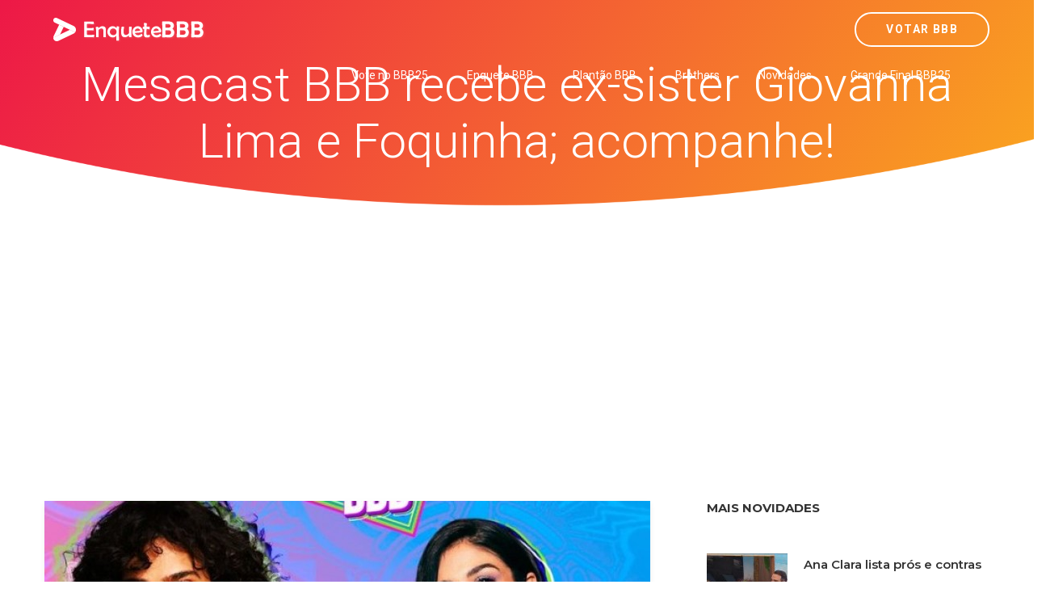

--- FILE ---
content_type: text/html; charset=utf-8
request_url: https://www.google.com/recaptcha/api2/aframe
body_size: 183
content:
<!DOCTYPE HTML><html><head><meta http-equiv="content-type" content="text/html; charset=UTF-8"></head><body><script nonce="-Imc-mJBnHOB-q3P5aRfcA">/** Anti-fraud and anti-abuse applications only. See google.com/recaptcha */ try{var clients={'sodar':'https://pagead2.googlesyndication.com/pagead/sodar?'};window.addEventListener("message",function(a){try{if(a.source===window.parent){var b=JSON.parse(a.data);var c=clients[b['id']];if(c){var d=document.createElement('img');d.src=c+b['params']+'&rc='+(localStorage.getItem("rc::a")?sessionStorage.getItem("rc::b"):"");window.document.body.appendChild(d);sessionStorage.setItem("rc::e",parseInt(sessionStorage.getItem("rc::e")||0)+1);localStorage.setItem("rc::h",'1763148547803');}}}catch(b){}});window.parent.postMessage("_grecaptcha_ready", "*");}catch(b){}</script></body></html>

--- FILE ---
content_type: text/css; charset=utf-8
request_url: http://cdn5.enquetebbb.com.br/css/responsive.css
body_size: 2701
content:
@media (max-width:1600px){.video-left{width:calc(50% - 150px);}
.video-right{width:calc(50% + 150px);}
.video-inner{max-width:500px;margin-right:-100px;}
.screenshot_area_two{padding:90px 0px 110px;}
.swiper-button-prev{left:-50px;}
.swiper-button-next{right:-50px;}
}
@media (max-width:1360px){.header-home{padding-top:250px;padding-bottom:270px;}
.owl-prev{left:20px;}
.owl-next{right:20px;}
.angle-bg:before,.angle-bg:after{min-height:111px;}
.video-inner{max-width:420px;padding-right:20px;}
.swiper-button-prev{left:-5px;}
.swiper-button-next{right:-5px;}
.header-home-five .col-header-img img.img-header-lg{right:0px;}
.app-features-item .content{padding:0px 40px;}
.video_area_three .video-right .video-inner{margin-right:auto;margin-left:-100px;padding:95px 0px 108px 50px;}
}
@media (max-width:1199px){.menu li{margin-right:20px;}
.overview_area{padding:100px 0px 0px;}
.screenshot_carousel{padding-left:0;padding-right:0;}
.carousel-decoration{width:302px;height:618px;}
.features_content h2{font-size:30px;}
.video_area,.video_area_three{display:block;}
.video-left,.video-right,.video_area_three .video-left,.video_area_three .video-right{width:100%;float:none;}
.video-inner{max-width:100%;margin:0px;padding-bottom:95px;}
.video_area_three .video-right{padding:80px 20px;}
.video-inner .section_title{margin:0px;}
.video-left{padding:0px 20px;}
.video_area_three .video-right .video-inner,.video_area_three .video-left{margin-left:0px;padding:0px;}
.videoWrapper{height:480px;}
.testimonial_carousel{padding:0px 120px;}
.team_member .content{padding:36px 15px 30px;}
.more_features .media .media-left{padding:0px 20px 0px 0px;}
.thumbnail-blog h5{font-size:18px;}
.call-action3 .call-text p{padding-right:0px;}
.screenshot_area_two .sec_title_two{margin-top:35px;padding-right:0px;}
.video-area_two{padding:255px 0px 280px;}
.testimonial_carousel_two .testimonial_item{padding:0px 20px 30px;}
.testimonial_area_five .testimonial_item{padding:30px 10px;}
.post_box .blog-text{padding:0px;}
.blog_area_two{padding:80px 0px 80px;}
.ex_features_one_area .f_img img{max-width:100%;}
.sec-features .container-acting img{width:50%;}
.ex_features_one_area .features_content{padding-top:0px;}
.ex_features_one_area .features_content h2{font-size:33px;}
.call-action-area-two{padding:170px 0px 175px;}
.home-four .col-header-img img.img-header-lg{right:0;max-width:100%;top:-50px;}
.header-home-five .col-header-text p{padding-right:20px;}
.features_area_two .f_img img{max-width:100%;}
.power_features_item{margin-top:0px;margin-bottom:35px;}
.app-features-item .content{padding:0px 35px;}
.more_content{max-width:580px;}
.screenshot_right .sc_item{margin-top:10px;margin-bottom:10px;}
.screenshot_left .content{max-width:455px;padding-right:0px;}
.hero-contents,.blog-grid-area .blog-section,.blog-grid-area .blog-sidebar{padding:0px;}
.blog-sidebar{padding-left:0px;}
.blog-section{padding-right:0px;}
.blog-grid-area .blog-masonry-item .blog-post-related-content h2{font-size:15px;}
}
@media (max-width:991px){.overview_item{margin-bottom:30px;}
.col-header-text h1{font-size:45px;line-height:55px;}
.banner_btn{width:185px;}
.header-home-two .col-header-img img.img-header-lg{top:-112px;}
.header-home-two .col-header-img img.img-header-sm{top:79px;}
.carousel-decoration{width:237px;height:480px;}
.screenshot_area{padding-bottom:100px;}
.fun_fact_area,.fun_fact_two{padding:190px 0px 210px;}
.fun_fact_four{padding:190px 0px;}
.fact_item p{font-size:20px;}
.features_content h2{font-size:26px;line-height:38px;}
.testimonial_carousel{padding:0px 20px;}
.testimonial_carousel .owl-next{right:0;}
.testimonial_carousel .owl-prev{left:0;}
.testimonial_carousel .owl-next,.testimonial_carousel .owl-prev{opacity:0;}
.testimonial_carousel:hover.testimonial_carousel .owl-next,.testimonial_carousel:hover.testimonial_carousel .owl-prev{opacity:1;}
.testimonial_carousel .item{padding:10px;}
.team_member .content p{font-size:14px;}
.mockup-area{padding:126px 0px 100px;}
.sec-pricing{padding:130px 0px;}
.more_feature_area{padding:130px 0px 60px;}
.blog_area{padding:80px 0px 120px;}
.app-btn{width:188px;}
.call-action-area{padding:100px 0px 105px;}
.call-action3 .call-mobile-img img{max-width:65%;bottom:-369px;}
.call-action-area-two{padding:100px 0px 106px;}
.call-action-area-two .call-mobile-img img{max-width:100%;}
.clients-logo-area{padding:120px 0px;}
.screenshot_area_two .sec_title_two{margin-top:0px;}
.screenshot_area_two .sec_title_two h2{font-size:30px;padding-bottom:15px;}
.screenshot_area_two .sec_title_two p{font-size:14px;line-height:24px;}
.screenshot_area_two .sec_title_two .screenshot-btn{margin-top:30px;}
.footer-top .footer_sidebar .widget.widget_contact ul{padding-bottom:36px;}
.footer-top .footer_sidebar .widget{margin-bottom:30px;}
.footer-top{padding:78px 0px 46px;}
.price .pricing-box .purchase-btn{padding:4px 44px;}
.blog_area_two .post_box img{width:100%;}
.post_box .blog-text{padding-top:30px;}
.sec-features .container-acting img{display:none;}
.sec-features .container-acting .sec_features_item{max-width:480px;margin:0px auto 30px;}
.f_images_area img{max-width:100%;}
.f_images_area .sec_features_item p br{display:none;}
.f_images_area .sec_features_item{margin-top:30px;}
.f_images_area{padding:140px 0px 130px;}
.screenshot-area-two{padding:130px 0px 120px;}
.ex_features_one_area .f_img{margin-top:30px;}
.ex_features_one_area{padding:130px 0px 110px;}
.sec-pad{padding:130px 0px 110px;}
.screenshot_area_four{padding:130px 0px 125px;}
.header-home-five .col-header-img img.img-header-lg{max-width:100%;top:-50px;}
.header-home-five.home-six .col-header-img img.img-header-lg{max-width:70%;top:-85px;}
.header-home-five .col-header-text h1{font-size:42px;}
.header-home-five{padding:210px 0px 135px;}
.header-home-five .col-header-text p{padding-right:0px;font-size:18px;line-height:35px;}
.p_f_img{text-align:center;margin-bottom:50px;}
.power_features_area_two{padding:160px 0px 90px;}
.fun_fact_five .fact_item h2{font-size:45px;line-height:50px;padding-bottom:15px;margin-bottom:15px;}
.fun_fact_five .fact_item p{font-size:14px;}
.fun_fact_five .fact_item i{font-size:60px;line-height:65px;}
.fun_fact_five{padding-bottom:180px;}
.analysis-area-three{padding-top:40px;}
.features_content_two{padding-right:11px;padding-top:0px;}
.call_action_five .call-mobile-img img{bottom:-410px;}
.blog_area_three .thumbnail-blog{max-width:400px;margin:0 auto 30px;}
.thumbnail-blog .thumbnail-img img{width:100%;}
.more_content{max-width:100%;}
.more_btn{float:none;}
.screenshot_area_three .display_table,.screenshot_area_three .display_table .table_cell{display:block;}
.screenshot_left .content{max-width:100%;padding-right:0px;padding-bottom:10px;}
.screenshot_right .sc_item{width:calc(80%/3);}
.features_content_three{padding-top:0px;}
.navbar-collapse{background:#fff;}
.menu li a{color:#404040;}
.menu li.active a{border-color:#404040;}
.menu li a:hover, .menu li a:focus{border-color:#404040;}
.menu{margin:0px;padding-bottom:20px;}
.menu li{margin-right:0px;}
.menu li + li{padding-top:5px;}
.hero-contents h2{letter-spacing:0px;}
.features_area_seven .f_img .features_img_fist{max-width:70%;}
.features_area_seven .f_img .features_img{max-width:50%;left:15px;}
.blog-grid-area .blog-section{margin-bottom:80px;}
.footer_bottom{font-size:14px;}
}
@media (max-width:767px){.col-header-img{height:380px;text-align:center;margin-top:30px;}
.header-home{padding-top:155px;padding-bottom:0px;}
.col-header-img img.img-header-lg{width:185px;display:block;margin:0 auto;left:0;right:0;top:0;}
.col-header-img img.img-header-sm{width:150px;display:block;margin:0 auto;left:0;right:80px;top:85px;}
.overview_item{max-width:380px;margin:0 auto 30px;}
.fact_item{margin-bottom:30px;}
.features_content{padding-top:0px;text-align:center;margin-bottom:50px;}
.fun_fact_four{padding:140px 0px 100px;}
.testimonial-area{padding:125px 0px 120px;}
.testimonial_carousel{padding:0px;}
.testimonial_item{padding:0px 15px 30px;margin:35px 0px 0px;}
.testimonial_item p{font-size:15px;}
.team_area,.team_area_three{padding:130px 0px;}
.price_table .price_box{max-width:320px;margin:0 auto 30px;}
.price_table .highlighted{margin-top:0px;}
.sec-pricing{padding:130px 0px 100px;}
.call-action3 .call-mobile-img{display:none;}
.carousel-decoration{display:none;}
.screenshot_carousel{padding:0px;}
.screenshot_area_two .sec_title_two{max-width:100%;margin:0px 0px 80px;}
.testimonial_carousel_two .testimonial_item{margin-left:15px;margin-right:15px;margin-bottom:15px;}
.testimonial_area_two .owl-prev,.testimonial_area_two .owl-next{opacity:0;}
.testimonial_area_two{padding:75px 0px 130px;}
.team-area-two .team_member,.team_area_three .team_member,.team_area_four .team_member,.team_area_five .team_member{max-width:350px;margin:0px auto 30px;}
.price .pricing-box{max-width:360px;margin:0px auto 30px;}
.price .pricing-box .purchase-btn{padding:4px 67px;}
.header-home-two .col-header-img img.img-header-lg{top:0;}
.sec-features{padding:130px 0px 100px;}
.f_images_area .sec_features_item{max-width:480px;margin:30px auto 0px;}
.f_image_area_two{padding-bottom:100px;}
.f_image_area_two .sec_features_item{margin-top:0px;margin-bottom:30px;}
.f_img_two{margin-bottom:30px;}
.screenshot_area .owl-prev,.screenshot_area .owl-next{opacity:0;}
.screenshot_area:hover .owl-prev,.screenshot_area:hover .owl-next{opacity:1;}
.swiper-button-prev, .swiper-button-next{display:none;}
.home-four .col-header-img img.img-header-lg{top:0;}
.header-home-five .col-header-img img.img-header-lg{width:290px;top:0px;}
.header-home-five{padding:210px 0px 20px;}
.fun_fact_five{padding-bottom:145px;}
.fun_fact_five .fact_item p{font-size:20px;}
.features_area_two .f_img{margin-top:50px;}
.home-six .col-header-img{display:none;}
.partner_logo_area a{display:inline-block;padding-bottom:20px;}
.video_features .video{margin-bottom:15px;}
.hero-contents{text-align:left;}
.hero-contents .hero-app-icon{margin-top:30px;margin-bottom:50px;}
.header-home-seven{padding:180px 0px 105px;}
.features_area_seven .features_content_two{padding:0px 15px;}
.features_area_seven .f_img{max-width:690px;margin:0 auto 50px;}
.footer_bottom{text-align:center;padding:20px 0px;}
.footer_bottom .footer-menu{text-align:center;margin-top:10px;}
}
@media (max-width:680px){.footer-top .footer_sidebar .widget{width:100%;}
.footer-top .footer_sidebar .widget.widget_contact ul{padding-bottom:0px;}
.footer-top .footer_sidebar .widget .logo{padding-bottom:25px;}
.video-area_two .wrapper-video{max-width:100%;padding-left:0px;text-align:center;}
.video-area_two .wrapper-video .youtube-popup{position:relative;margin-bottom:30px;}
.ex_features_one_area .features_content h2{font-size:24px;line-height:35px;}
.sec_title_five p br{display:none;}
.features_analytics_area .f_img img{max-width:100%;}
.blog-section .blog-items .post-info li{font-size:13px;}
.blog-section .blog-items .blog-content{padding:35px 15px;}
}
@media (max-width:550px){.blog-masonry .col-xs-6{width:100%;}
.screenshot_area .section_title{margin-bottom:20px;}
}
@media (max-width:480px){.col-header-text .banner_btn{display:block;margin:0px;}
.col-header-text .banner_btn + .banner_btn{margin-left:0;margin-top:20px;}
.overview_item{max-width:290px;margin:0 auto 30px;}
.subcribes .input-group-btn .btn-submit{position:relative;margin-top:20px;display:block;width:100%;}
.subcribe_area{padding:180px 0px 263px;}
.app-btn{display:block;}
.app-btn + .app-btn{margin-left:0px;margin-top:10px;}
.wrapper-video h3{font-size:34px;}
.section_title{margin-bottom:50px;}
.col-header-text h1{font-size:37px;line-height:55px;letter-spacing:-0.20px;}
.features_area_six .f_img img{max-width:100%;}
.get_area h2{font-size:40px;}
.get_area .more_btn{padding:25px 85px;}
.btn-getnow{width:148px;padding:9px 0px;}
.more_btn{padding:25px 54px;}
.blog-section .blog-items .post-info li{display:block;padding-top:5px;}
.blog-section .blog-items .post-info li + li{margin-left:0px;}
.blog-section .blog-items .post-info li + li:before{display:none;}
.blog-section .blog-items .blog-video iframe{min-height:250px;}
.tweets-widget .tweets li{font-size:15px;}
}
@media (max-width:400px){.testimonial_item .media .media-left{display:block;margin:0px auto 15px;}
.sec_title_five h2{font-size:25px;}
.btn-getnow{display:none;}
.more_content h3{font-size:26px;line-height:38px;}
.post-widget .media .media-left{padding-right:0px;display:block;padding-bottom:15px;}
}

--- FILE ---
content_type: text/css; charset=utf-8
request_url: http://cdn5.enquetebbb.com.br/css/config.css?v=5
body_size: 2795
content:
/*=========== home-four css ============*/
.home-four_novo {
  position: relative;
  z-index: 0;
}
.home-four_novo:before {
  display: none;
}
.home-four_novo:after {
  background: url("../image/home-4-shape.png") no-repeat scroll center bottom;
  background-size: contain;
}
.home-four_novo .col-header-img img.img-header-lg {
  top: -140px;
}

.wave {
  position: absolute;
  left: 0;
  right: 0;
  top: 600px;
  bottom: 0;
  z-index: 0;
  height: 400px;
}
.wave + .wave {
  z-index: -1;
}

.paredao_home {
	text-align: center
}
.paredao_home img {
  max-width: 100%;

}

.home_paredao h2 {
	color: #fff;
	padding: 20px 0 35px;
	font-weight: 300
}

.col-header-text p {
  font-size: 18px;
  line-height: 30px;
  margin: 25px 0px 0px;
}
.screenshot_area_two {
  padding: 200px 0px 185px !important;
}

@media (max-width:1000px) and (min-width:500px){ 

		.lista_participantes .col-sm-10  { width: 60% !important; float: left !important }
	.lista_participantes .col-sm-2  { width: 40% !important; float: left !important }
}

@media (max-width:768px) and (min-width:500px){ 
	.home_paredao .col-sm-12  { width: 100% !important; float: left !important }
	.home_paredao .col-sm-11  { width: 91.6666666% !important; float: left !important }
	.home_paredao .col-sm-10  { width: 83.333333% !important; float: left !important }
	.home_paredao .col-sm-9  { width: 75% !important; float: left !important }
	.home_paredao .col-sm-8  { width: 66.6666666% !important; float: left !important }
	.home_paredao .col-sm-7  { width: 58.3333333% !important; float: left !important }
	.home_paredao .col-sm-6  { width: 50% !important; float: left !important }
	.home_paredao .col-sm-5  { width: 41.66666667% !important; float: left !important }
	.home_paredao .col-sm-4  { width: 33.333333% !important; float: left !important }
	.home_paredao .col-sm-3  { width: 25% !important; float: left !important }
	.home_paredao .col-sm-2  { width: 16.666666% !important; float: left !important }
	.home_paredao .col-sm-1  { width: 8.3333333% !important; float: left !important }
	.home_paredao .vazio  { margin-bottom: 20px; }
	
	.home_paredao h1  { font-size: 24px; line-height: 24px;}
	.home_paredao h2  { font-size: 18px; padding: 10px 0 10px;}
	.col-header-text p  { font-size: 16px; margin: 10px 0 10px; line-height: 16px;}
	.screenshot_area_two { padding: 30px 0px 150px !important;}

	}

@media (max-width:499px) and (min-width:200px){ 
	.home_paredao .col-sm-12, .home_paredao .col-sm-11, .home_paredao .col-sm-10, .home_paredao .col-sm-9, .home_paredao .col-sm-8  { width: 100% !important; float: left !important }
	
	.home_paredao .col-sm-7, .home_paredao .col-sm-6, .home_paredao .col-sm-5, .home_paredao .col-sm-4, .home_paredao .col-sm-3, .home_paredao .col-sm-2, .home_paredao .col-sm-1   { width: 50% !important; float: left !important }
	.home_paredao .vazio  { margin-bottom: 20px; }
	
	.esconder_pequeno {display: none}
	
	.home_paredao h1  { font-size: 24px; line-height: 24px;}
	.home_paredao h2  { font-size: 18px; padding: 10px 0 10px;}
	.col-header-text p  { font-size: 16px; margin: 10px 0 10px; line-height: 16px;}
	.screenshot_area_two { padding: 30px 0px 150px !important;}

}



.center {
	text-align: center;
}

.header-home {
  padding-top: 70px !important;
  padding-bottom: 20px !important;
  overflow: hidden;
  z-index: 1;
}

.header-home2 {
  padding-top: 2px !important;
  padding-bottom: 10px !important;
  overflow: hidden;
  z-index: 1;
}

.screenshot_area_four {
  padding: 50px 0px 0px;
}

.home_brothers h3 {
	font-weight: 300;
	
}
.home_brothers h2 {
	color: orangered;
}

.home_brothers_div  {
	background-color: #FFF
}

.home_brothers_span {
	line-height: 50px;
	text-transform: none;
	color: orangered
}

.subcribe_area {
  padding: 0px 0px 0px;
  position: relative;
  z-index: 0;
}



.home_grande_final h3, .home_grande_final h4  {
	color: #FFF;
	font-weight: 300;
	padding-bottom: 50px;
	padding-top: 20px;
}


.subcribe_area_three {
  background: #FFF;
  position: relative;
  z-index: 1;
padding: 0 0 30px;
}
.subcribe_area_three .subcribes .input-group-btn .btn-submit {
  color: #ec6d47;
}
.subcribe_area_three .sec_title_five h2 {
  color: #ec6d47;
}
.subcribe_area_three .sec_title_five .br:before, .subcribe_area_three .sec_title_five .br:after {
  background: #ec6d47;
}


.subcribes.input-group .form-control {
  color: #ec6d47;
  border-color: #ec6d47;
}
.subcribes.input-group .form-control.placeholder {
  color: #ec6d47;
}
.subcribes.input-group .form-control:-moz-placeholder {
  color: #ec6d47;
}
.subcribes.input-group .form-control::-moz-placeholder {
  color: #ec6d47;
}
.subcribes.input-group .form-control::-webkit-input-placeholder {
  color: #ec6d47;
}

.subcribes .input-group-btn .btn-submit {
  color: #fff !important;
  background: #ec6d47;
}

.footer-top {
  background: #2a2a2a;
  padding: 50px 0px;
}


#signup-response {
    display:inline;
    margin-left:4px;
    padding-left:20px;
}
 
.response-waiting {
    background:url("loading.gif") no-repeat;
}
 
.response-success {
   background:url("tick.png") no-repeat;
}
 
.response-error {
   background:url("cross.png") no-repeat;
}

.eliminado img {
  filter: gray; /* IE6-9 */
  -webkit-filter: grayscale(1); /* Google Chrome, Safari 6+ & Opera 15+ */
  filter: grayscale(1); /* Microsoft Edge and Firefox 35+ */
}



.enquete_comentarios {
	margin-bottom: 0px;
}

.enquete_social div{
	
	text-align: center;
	margin-top: 40px ;
}

.header-enquete {
  padding-top: 100px !important;
  padding-bottom: 40px !important;
  overflow: hidden;
  z-index: 1;
}


.enquete_voto {
  background: #fff;

-webkit-box-shadow: 0px 0px 10px 0px rgba(0,0,0,0.3);
-moz-box-shadow: 0px 0px 10px 0px rgba(0,0,0,0.3);
box-shadow: 0px 0px 10px 0px rgba(0,0,0,0.3);	
	
}
.enquete_voto img {
  max-width: 100%;
}
.enquete_voto .content {
  text-align: center;
  padding: 36px 56px 30px;
}
.enquete_voto .content h2 {
  font: 700 18px/28px "Roboto", sans-serif;
  color: #404040;
  text-transform: capitalize;
}
.enquete_voto .content h6 {
  color: #666666;
  font-family: "Roboto", sans-serif;
  font-size: 16px;
  line-height: 28px;
  font-weight: 400;
  padding-bottom: 16px;
}
.enquete_voto .content .social {
  padding-top: 20px;
}
.enquete_voto .content .social a {
  display: inline-block;
  width: 34px;
  height: 34px;
  text-align: center;
  line-height: 34px;
  font-size: 16px;
  border-radius: 50%;
  color: #111111;
  margin: 0px 3px;
  transition: all 0.4s linear;
}
.enquete_voto .content .social a:hover {
  background-image: -moz-linear-gradient(145deg, #faa61f 0%, #ed1847 100%);
  background-image: -webkit-linear-gradient(145deg, #faa61f 0%, #ed1847 100%);
  background-image: -ms-linear-gradient(145deg, #faa61f 0%, #ed1847 100%);
  color: #fff;
}
.enquete_voto:hover h2 {
  color: #faa61f;
  background-image: -moz-linear-gradient(145deg, #faa61f 0%, #ed1847 100%);
  background-image: -webkit-linear-gradient(145deg, #faa61f 0%, #ed1847 100%);
  background-image: -ms-linear-gradient(145deg, #faa61f 0%, #ed1847 100%);
  -webkit-background-clip: text;
  -webkit-text-fill-color: transparent;
}

.participante_box {
    position: relative;
    width: 100%;
	background-color:#000;
	overflow: hidden;

}

.participante_hover .participante_box {

	cursor: pointer;

}
.participante_img {
  opacity: 1;
  display: block;
  width: 100%;
  height: auto;
  transition: .5s ease;
  backface-visibility: hidden;
	
}

.participante_votar {
  transition: .5s ease;
  opacity: 0;
  position: absolute;
  top: 50%;
  left: 50%;
  transform: translate(-50%, -50%);
  -ms-transform: translate(-50%, -50%);
  text-align: center;
}

.participante_hover .participante_box:hover .participante_img {
  opacity: 0.2;
  -moz-transform: scale(1.2);
  -webkit-transform: scale(1.2);
  transform: scale(1.2);
}

.participante_hover .participante_box:hover .participante_nome {
  /* opacity: 1; */
    background: rgba(0, 0, 0, 0.2); /* Black background with 0.5 opacity */
}

.participante_hover .participante_box:hover .participante_nome span {
    color: #FFF !important;
}






.participante_box:hover .participante_votar {
  opacity: 1;
}

.participante_votar_texto {
  
color: #FFF;
font-size: 20px;
font-weight: 300;
padding: 10px 0px;
text-shadow: 0px 0px 16px rgba(255, 255, 255, 0.8);
}
.participante_votar_texto i {
  
  color: #FFF;
  font-size: 40px;
  padding: 0px 0
}

.participante_box .participante_nome {
    position: absolute; /* Position the background text */
    bottom: 0; /* At the bottom. Use top:0 to append it to the top */
    background: rgba(255, 255, 255, 0.8); /* Black background with 0.5 opacity */
    color: #FFF; /* Grey text */
    width: 100%; /* Full width */
    padding: 10px; /* Some padding */
	transition: .3s ease;
    backface-visibility: hidden;

}

.participante_box .participante_nome span {
    color: #111 !important;
	font-weight: 400;
	font-size: 20px;
}

 .enquete_social_nv {
  padding-top: 20px;
}
.enquete_social_nv a {
  display: inline-block;
  width: 34px;
  height: 34px;
  text-align: center;
  line-height: 34px;
  font-size: 16px;
  border-radius: 50%;
  color: #111111;
  margin: 0px 3px;
  transition: all 0.4s linear;
background-color: #FFF !important;
}
 .enquete_social_nv a:hover {
  background-image: -moz-linear-gradient(145deg, #faa61f 0%, #ed1847 100%);
  background-image: -webkit-linear-gradient(145deg, #faa61f 0%, #ed1847 100%);
  background-image: -ms-linear-gradient(145deg, #faa61f 0%, #ed1847 100%);
  color: #fff;
}

.swal-button {
  padding: 7px 19px;
  border-radius: 8px;
  background-color: #ec6d47;
  font-size: 12px;
  border: 1px solid #ec6d47;
  color: #FFF;
  text-shadow: 0px -1px 0px rgba(0, 0, 0, 0.3);
}

.participante_hover .participante_box:hover .porcentagem_box {
  opacity: 0;

}

.porcentagem_box {
    position: absolute; /* Position the background text */
    bottom: 0; /* At the bottom. Use top:0 to append it to the top */
    background: rgba(255, 255, 255, 0.9); /* Black background with 0.5 opacity */
    width: 100%; /* Full width */
	transition: .3s ease;
    backface-visibility: hidden;
}

.porcentagem_box .progress {
    width: 96%; 
    height: 10px; 
	margin: 0 2% 5px ;
	padding: 0;
	background-color: rgba(0, 0, 0, 0.2);
}


.porcentagem_box .porcentagem_valor {
    left: 15px;
	color: #111;
	font-size: 30px;
	font-weight: 300;
	padding: 10px ;
	text-align: left
}

.porcentagem_box .progress .progress-bar {
	background-color: #111;
}

.blog-items span {
	color: #999999;
	padding: 5px 15px;
	font-weight: 300;
	font-size: 12px;
}

.paredao_padding {
	margin-bottom:20px;
}

.padding-bottom-15{
	padding-bottom: 15px;
	
}

.padding-bottom-0{
	padding-bottom: 0px !important;
	margin-bottom: 0px !important;
	
}

.img_lista  {
	margin: 0px;
	padding: 0px;
}

@media (min-width:500px){ 

.novidade_table{
	padding-left: 0px !important;
	margin-left: 0px !important;
}
}


.novidade_table .post-info-date {
	font-size: 12px;
	font-weight: 300
}

 .titulo_materia {
	
	font-weight: 300 !important;
	padding: 10px 0 !important;
}

.novidade_table {
	padding-top: 0px !important;
	padding-bottom: 0px !important;
}

.texto-home{
	color: #FFF;
	margin-top: -50px;
}
.tn_body {
	font-weight: 300
}


.imagem_box123 {
 
display: inline-block;
	margin: 30px;
	padding: 0px;

-webkit-box-shadow: 0px 3px 7px 0px rgba(0, 0, 0, 0.15);
-moz-box-shadow: 0px 3px 7px 0px rgba(0, 0, 0, 0.15);
box-shadow: 0px 3px 7px 0px rgba(0, 0, 0, 0.15);
	
	
}

.header-lista-enquete {
  padding: 30px 10PX;
  overflow: hidden;
  z-index: 1;
}

.lista-enquete {
 
	  transition: all 0.4s linear;
  margin-bottom: 70px;
  background-color: white;

	-webkit-box-shadow:  0px 3px 7px 0px rgba(0, 0, 0, 0.15);
-moz-box-shadow:  0px 3px 7px 0px rgba(0, 0, 0, 0.15);
box-shadow:  0px 3px 7px 0px rgba(0, 0, 0, 0.15);

		
}

.lista-enquete img, .lista-enquete-home img {
 

	-webkit-box-shadow:  0px 3px 7px 0px rgba(0, 0, 0, 0.1);
-moz-box-shadow:  0px 3px 7px 0px rgba(0, 0, 0, 0.1);
box-shadow:  0px 3px 7px 0px rgba(0, 0, 0, 0.1);

		
}

.lista-enquete h1, .lista-enquete h2 {color: orangered !important; font-weight: 300 !important; padding: 0  0 20px !important}

.lista-enquete h2 {color: orangered !important; font-weight: 300 !important; padding: 0  0 10px !important; font-size: 20px}

.lista-enquete h1 span, .lista-enquete h2 span {font-weight: 500; }


.lista-enquete .btn { font-weight: 400; }

.sec-pad {
  padding: 60px 0px;
}

#RsABpZkUicgu {
display: none;
margin-bottom: 30px;
padding: 20px 10px;
background: #D30000;
text-align: center;
font-weight: bold;
color: #fff;
border-radius: 5px;
}